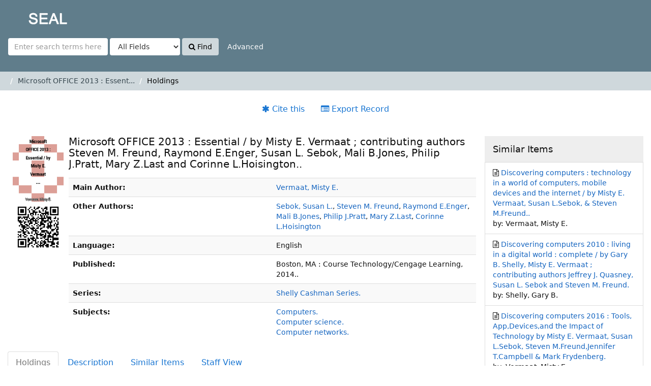

--- FILE ---
content_type: text/html; charset=UTF-8
request_url: http://iicplibrary.newinti.edu.my:8080/seal/Record/0000014743
body_size: 23691
content:
<!DOCTYPE html><html lang="en">
  <head>
        <meta charset="utf-8">
    <meta http-equiv="X-UA-Compatible" content="IE=edge"/>
    <meta name="viewport" content="width=device-width,initial-scale=1.0"/>
    <meta http-equiv="Content-Type" content="text/html; charset=UTF-8">
<meta name="Generator" content="SEAL 4.0">    <title>Holdings: Microsoft OFFICE 2013 : Essential / by Misty E. Vermaat ; contributing authors Steven M. Freund, Raymond E.Enger, Susan L. Sebok, Mali B.Jones, Philip J.Pratt, Mary Z.Last and Corinne L.Hoisington..</title>        <!-- RTL styling -->
        <link href="/seal/themes/sandal/css/compiled.css?_=1512439546" media="all" rel="stylesheet" type="text/css">
<link href="/seal/themes/bootstrap3/css/print.css?_=1512439514" media="print" rel="stylesheet" type="text/css">
<link href="/seal/themes/bootstrap3/css/flex-fallback.css?_=1512439514" media="lt IE 10" rel="stylesheet" type="text/css">
<link href="/seal/Record/0000014743/RDF" rel="alternate" type="application/rdf+xml" title="RDF Representation">
<link href="/seal/themes/root/images/vufind-favicon.ico" rel="shortcut icon" type="image/x-icon">
<link href="/seal/Search/OpenSearch?method=describe" rel="search" type="application/opensearchdescription+xml" title="Library Catalog Search">                <!--[if lt IE 10]><script type="text/javascript" src="/seal/themes/bootstrap3/js/vendor/base64.js?_=1512439517"></script><![endif]-->
<script type="text/javascript" src="/seal/themes/bootstrap3/js/vendor/jquery.min.js?_=1512439518"></script>
<script type="text/javascript" src="/seal/themes/bootstrap3/js/vendor/bootstrap.min.js?_=1512439517"></script>
<script type="text/javascript" src="/seal/themes/bootstrap3/js/vendor/bootstrap-accessibility.min.js?_=1512439517"></script>
<script type="text/javascript" src="/seal/themes/bootstrap3/js/vendor/validator.min.js?_=1512439518"></script>
<script type="text/javascript" src="/seal/themes/bootstrap3/js/lib/form-attr-polyfill.js?_=1512439517"></script>
<script type="text/javascript" src="/seal/themes/bootstrap3/js/lib/autocomplete.js?_=1512439516"></script>
<script type="text/javascript" src="/seal/themes/bootstrap3/js/common.js?_=1512439516"></script>
<script type="text/javascript" src="/seal/themes/bootstrap3/js/lightbox.js?_=1512439516"></script>
<script type="text/javascript" src="/seal/themes/bootstrap3/js/record.js?_=1512439516"></script>
<script type="text/javascript" src="/seal/themes/bootstrap3/js/check_save_statuses.js?_=1512439515"></script>
<script type="text/javascript">
    //<!--
    var userIsLoggedIn = false;
    //-->
</script>
<script type="text/javascript">
    //<!--
    VuFind.path = '/seal';
VuFind.defaultSearchBackend = 'Solr';
VuFind.addTranslations({"add_tag_success": "Tags Saved","bulk_email_success": "Your item(s) were emailed","bulk_noitems_advice": "No items were selected. Please click on a checkbox next to an item and try again.","bulk_save_success": "Your item(s) were saved successfully","close": "close","collection_empty": "No items to display.","error_occurred": "An error has occurred","go_to_list": "Go to List","libphonenumber_invalid": "Phone number invalid","libphonenumber_invalidcountry": "Invalid country calling code","libphonenumber_invalidregion": "Invalid region code:","libphonenumber_notanumber": "The string supplied did not seem to be a phone number","libphonenumber_toolong": "The string supplied is too long to be a phone number","libphonenumber_tooshort": "The string supplied is too short to be a phone number","libphonenumber_tooshortidd": "Phone number too short after IDD","loading": "Loading","more": "more","number_thousands_separator": ",","sms_success": "Message sent.","Phone number invalid": "Phone number invalid","Invalid country calling code": "Invalid country calling code","Invalid region code": "Invalid region code:","The string supplied did not seem to be a phone number": "The string supplied did not seem to be a phone number","The string supplied is too long to be a phone number": "The string supplied is too long to be a phone number","The string supplied is too short to be a phone number": "The string supplied is too short to be a phone number","Phone number too short after IDD": "Phone number too short after IDD"});
    //-->
</script>  </head>
  <body class="template-dir-record template-name-view ">
<!-- Go to www.addthis.com/dashboard to customize your tools
<script type="text/javascript" src="//s7.addthis.com/js/300/addthis_widget.js#pubid=ra-5975be45c97fce20"></script>  -->



       <header class="hidden-print">
            <a class="sr-only" href="#content">Skip to content</a>
      <div class="banner container navbar">
  <div class="navbar-header">
    <button type="button" class="navbar-toggle" data-toggle="collapse" data-target="#header-collapse">
      <span class="sr-only">Toggle navigation</span>
      <i class="fa fa-bars" aria-hidden="true"></i>
    </button>
    <a class="navbar-brand lang-en" href="/seal/">SEAL</a>
  </div>
      <div class="collapse navbar-collapse" id="header-collapse">
      <nav>
        <ul role="navigation" class="nav navbar-nav navbar-right flip">
                              
          
                  </ul>
      </nav>
    </div>
  </div>
  <div class="search container navbar">
    <nav class="nav searchbox hidden-print">
        <form id="searchForm" class="searchForm navbar-form navbar-left flip" method="get" action="/seal/Search/Results" name="searchForm" autocomplete="off">
            <input id="searchForm_lookfor" class="searchForm_lookfor form-control search-query autocomplete searcher:Solr" type="text" name="lookfor" value="" placeholder="Enter search terms here..." />
          <select id="searchForm_type" class="searchForm_type form-control" name="type" data-native-menu="false">
                  <option value="AllFields">All Fields</option>
                  <option value="Title">Title</option>
                  <option value="Author">Author</option>
                  <option value="Subject">Subject</option>
                  <option value="CallNumber">Call Number</option>
                  <option value="ISN">ISBN/ISSN</option>
                  <option value="barcode">Accession No</option>
                  <option value="controlno">Control No</option>
              </select>
        <button type="submit" class="btn btn-primary"><i class="fa fa-search" aria-hidden="true"></i> Find</button>
          <a href="/seal/Search/Advanced" class="btn btn-link" rel="nofollow">Advanced</a>
        
                      </form>
    </nav>
  </div>
    </header>
    <nav class="breadcrumbs">
      <div class="container">
                  <ul class="breadcrumb hidden-print">
                          <li><li class="active"><a href="/seal/Record/0000014743">Microsoft OFFICE 2013 : Essent...</a></li> <li class="active">Holdings</li>                      </ul>
              </div>
    </nav>
    <div role="main" class="main">
      <div id="content" class="container">
        

<ul class="record-nav nav nav-pills hidden-print">
      <li><a class="cite-record" data-lightbox href="/seal/Record/0000014743/Cite" rel="nofollow"><i class="fa fa-asterisk" aria-hidden="true"></i> Cite this</a></li>
      <!--<li><a class="mail-record" data-lightbox href="/seal/Record/0000014743/Email" rel="nofollow"><i class="fa fa-envelope" aria-hidden="true"></i> Email this</a></li>-->

        <li class="dropdown">
      <a class="export-toggle dropdown-toggle" data-toggle="dropdown" href="/seal/Record/0000014743/Export" rel="nofollow"><i class="fa fa-list-alt" aria-hidden="true"></i> Export Record</a>
      <ul class="dropdown-menu" role="menu">
                  <li><a target="RefWorksMain" href="/seal/Record/0000014743/Export?style=RefWorks" rel="nofollow">Export to  RefWorks</a></li>
                  <li><a target="EndNoteWebMain" href="/seal/Record/0000014743/Export?style=EndNoteWeb" rel="nofollow">Export to  EndNoteWeb</a></li>
                  <li><a href="/seal/Record/0000014743/Export?style=EndNote" rel="nofollow">Export to  EndNote</a></li>
                  <li><a href="/seal/Record/0000014743/Export?style=MARC" rel="nofollow">Export to  MARC</a></li>
                  <li><a href="/seal/Record/0000014743/Export?style=MARCXML" rel="nofollow">Export to  MARCXML</a></li>
              </ul>
    </li>
  
      </ul>

<div class="record sourceSolr">
  <div class="mainbody left">
    <input type="hidden" value="0000014743" class="hiddenId" />
    <input type="hidden" value="Solr" class="hiddenSource" />
        <div class="media" vocab="http://schema.org/" resource="#record" typeof=" Product">
        <div class="media-left medium img-col">
                     		  <a href="&#x2F;seal&#x2F;Cover&#x2F;Show&#x3F;author&#x3D;Vermaat&#x25;2C&#x2B;Misty&#x2B;E.&amp;callnumber&#x3D;005.5&#x2B;VER&amp;size&#x3D;large&amp;title&#x3D;Microsoft&#x2B;OFFICE&#x2B;2013&#x2B;&#x25;3A&#x2B;Essential&#x2B;&#x25;2F&#x2B;by&#x2B;Misty&#x2B;E.&#x2B;Vermaat&#x2B;&#x25;3B&#x2B;contributing&#x2B;authors&#x2B;Steven&#x2B;M.&#x2B;Freund&#x25;2C&#x2B;Raymond&#x2B;E.Enger&#x25;2C&#x2B;Susan&#x2B;L.&#x2B;Sebok&#x25;2C&#x2B;Mali&#x2B;B.Jones&#x25;2C&#x2B;Philip&#x2B;J.Pratt&#x25;2C&#x2B;Mary&#x2B;Z.Last&#x2B;and&#x2B;Corinne&#x2B;L.Hoisington..&amp;recordid&#x3D;0000014743&amp;source&#x3D;Solr" target="_blank">	  <img alt="Cover Image" data-linkpreview="true" class="recordcover" src="&#x2F;seal&#x2F;Cover&#x2F;Show&#x3F;author&#x3D;Vermaat&#x25;2C&#x2B;Misty&#x2B;E.&amp;callnumber&#x3D;005.5&#x2B;VER&amp;size&#x3D;medium&amp;title&#x3D;Microsoft&#x2B;OFFICE&#x2B;2013&#x2B;&#x25;3A&#x2B;Essential&#x2B;&#x25;2F&#x2B;by&#x2B;Misty&#x2B;E.&#x2B;Vermaat&#x2B;&#x25;3B&#x2B;contributing&#x2B;authors&#x2B;Steven&#x2B;M.&#x2B;Freund&#x25;2C&#x2B;Raymond&#x2B;E.Enger&#x25;2C&#x2B;Susan&#x2B;L.&#x2B;Sebok&#x25;2C&#x2B;Mali&#x2B;B.Jones&#x25;2C&#x2B;Philip&#x2B;J.Pratt&#x25;2C&#x2B;Mary&#x2B;Z.Last&#x2B;and&#x2B;Corinne&#x2B;L.Hoisington..&amp;recordid&#x3D;0000014743&amp;source&#x3D;Solr"/>
	  </a>	 

      
                    <span class="hidden-xs">
          <br/><img alt="QR Code" class="qrcode" src="&#x2F;seal&#x2F;QRCode&#x2F;Show&#x3F;text&#x3D;http&#x25;3A&#x25;2F&#x25;2Fiicplibrary.newinti.edu.my&#x25;3A8080&#x25;2Fseal&#x25;2FRecord&#x25;2F0000014743&amp;level&#x3D;L&amp;size&#x3D;3&amp;margin&#x3D;4"/>
        </span>
      
                </div>
    <div class="media-body">

    <h3 property="name">Microsoft OFFICE 2013 : Essential / by Misty E. Vermaat ; contributing authors Steven M. Freund, Raymond E.Enger, Susan L. Sebok, Mali B.Jones, Philip J.Pratt, Mary Z.Last and Corinne L.Hoisington..  </h3>

        
    
                  <table class="table table-striped" summary="Bibliographic Details">
                  <tr><th>Main Author:</th><td><span class="author-data" property="author">
      <a href="/seal/Author/Home?author=Vermaat%2C+Misty+E.">
        Vermaat, Misty E.</a></span></td></tr>
                  <tr><th>Other Authors:</th><td><span class="author-data" property="contributor">
      <a href="/seal/Author/Home?author=Sebok%2C+Susan+L.">
        Sebok, Susan L.</a></span>, <span class="author-data" property="contributor">
      <a href="/seal/Author/Home?author=Steven+M.+Freund">
        Steven M. Freund</a></span>, <span class="author-data" property="contributor">
      <a href="/seal/Author/Home?author=Raymond+E.Enger">
        Raymond E.Enger</a></span>, <span class="author-data" property="contributor">
      <a href="/seal/Author/Home?author=Mali+B.Jones">
        Mali B.Jones</a></span>, <span class="author-data" property="contributor">
      <a href="/seal/Author/Home?author=Philip+J.Pratt">
        Philip J.Pratt</a></span>, <span class="author-data" property="contributor">
      <a href="/seal/Author/Home?author=Mary+Z.Last">
        Mary Z.Last</a></span>, <span class="author-data" property="contributor">
      <a href="/seal/Author/Home?author=Corinne+L.Hoisington">
        Corinne L.Hoisington</a></span></td></tr>
                  <tr><th>Language:</th><td>English</td></tr>
                  <tr><th>Published:</th><td><span property="publisher" typeof="Organization">
      <span property="location">Boston, MA : Course Technology/Cengage Learning, 2014..</span>
      </span>
    <br/></td></tr>
                  <tr><th>Series:</th><td><a href="/seal/Search/Results?lookfor=%22Shelly+Cashman+Series.%22&amp;type=Series
">Shelly Cashman Series.</a>
            <br/></td></tr>
                  <tr><th>Subjects:</th><td><div class="subject-line" property="keywords">
                              <a title="Computers." href="/seal/Search/Results?lookfor=%22Computers.%22&amp;type=Subject
" rel="nofollow">Computers.</a>
      </div>
  <div class="subject-line" property="keywords">
                              <a title="Computer&#x20;science." href="/seal/Search/Results?lookfor=%22Computer+science.%22&amp;type=Subject
" rel="nofollow">Computer science.</a>
      </div>
  <div class="subject-line" property="keywords">
                              <a title="Computer&#x20;networks." href="/seal/Search/Results?lookfor=%22Computer+networks.%22&amp;type=Subject
" rel="nofollow">Computer networks.</a>
      </div></td></tr>
              </table>
          </div>
</div>

          <a name="tabnav"></a>
      <div class="record-tabs">
        <ul class="nav nav-tabs">
                                  <li class="active initiallyActive">
              <a class="holdings" href="/seal/Record/0000014743/Holdings#tabnav">Holdings</a>
            </li>
                                  <li>
              <a class="description" href="/seal/Record/0000014743/Description#tabnav">Description</a>
            </li>
                                  <li class="hidden noajax">
              <a class="preview" href="/seal/Record/0000014743/Preview#tabnav">Preview</a>
            </li>
                                  <li>
              <a class="similar" href="/seal/Record/0000014743/Similar#tabnav">Similar Items</a>
            </li>
                                  <li>
              <a class="details" href="/seal/Record/0000014743/Details#tabnav">Staff View</a>
            </li>
                  </ul>

        <div class="tab-content">
                      <div class="tab-pane active holdings-tab">
              


<h3>
        Library Level 6  </h3>
<table class="table table-striped" summary="Holdings details from Library Level 6">
    <tr>
    <th>Call Number: </th>
    <td width="50%">
                        005 5 VER                <br />
          </td>
  </tr>
       <table style="width:100%">
		    <tr>
                
			   <th width="20%"> Accession</th>
			   <th width="25%"> Item Category</th>
			   <th width="15%"> Format</th>
			   <th width="15%"> Status</th>
			   <th width="25%"> Notes</th>
			</tr>
	</table>
                          <tr vocab="http://schema.org/" typeof="Offer">
		<table style="width:100%">
			<tr>
				<td	 width="20%"> 
				    1000023750				</td>
				<td width="25%">
					  Green Spot				</td>
			 	<td width="15%">
					  Book				</td>
				<td width="15%">
                      AVAILABLE				</td>
				<td width="25%">
					  
				</td>
			</tr>
		</table>
        <td>
                                                          <!--   <span class="text-success">Available<link property="availability" href="http://schema.org/InStock" /></span> -->
                                                                                                            <meta property="seller" content="Library&#x20;Level&#x20;6" />
                                <meta property="serialNumber" content="1000023750" />
                                <meta property="sku" content="005&#x20;5&#x20;VER" />
                                <link property="businessFunction" href="http://purl.org/goodrelations/v1#LeaseOut" />
            <link property="itemOffered" href="#record" />
        </td>
      </tr>
                              <tr vocab="http://schema.org/" typeof="Offer">
		<table style="width:100%">
			<tr>
				<td	 width="20%"> 
				    1000026252				</td>
				<td width="25%">
					  Green Spot				</td>
			 	<td width="15%">
					  Book				</td>
				<td width="15%">
                      AVAILABLE				</td>
				<td width="25%">
					  
				</td>
			</tr>
		</table>
        <td>
                                                          <!--   <span class="text-success">Available<link property="availability" href="http://schema.org/InStock" /></span> -->
                                                                                                            <meta property="seller" content="Library&#x20;Level&#x20;6" />
                                <meta property="serialNumber" content="1000026252" />
                                <meta property="sku" content="005&#x20;5&#x20;VER" />
                                <link property="businessFunction" href="http://purl.org/goodrelations/v1#LeaseOut" />
            <link property="itemOffered" href="#record" />
        </td>
      </tr>
                              <tr vocab="http://schema.org/" typeof="Offer">
		<table style="width:100%">
			<tr>
				<td	 width="20%"> 
				    1000026253				</td>
				<td width="25%">
					  Green Spot				</td>
			 	<td width="15%">
					  Book				</td>
				<td width="15%">
                      AVAILABLE				</td>
				<td width="25%">
					  
				</td>
			</tr>
		</table>
        <td>
                                                          <!--   <span class="text-success">Available<link property="availability" href="http://schema.org/InStock" /></span> -->
                                                                                                            <meta property="seller" content="Library&#x20;Level&#x20;6" />
                                <meta property="serialNumber" content="1000026253" />
                                <meta property="sku" content="005&#x20;5&#x20;VER" />
                                <link property="businessFunction" href="http://purl.org/goodrelations/v1#LeaseOut" />
            <link property="itemOffered" href="#record" />
        </td>
      </tr>
        </table>

            </div>
                  </div>
      </div>
    
    <span class="Z3988" title="url_ver&#x3D;Z39.88-2004&amp;ctx_ver&#x3D;Z39.88-2004&amp;ctx_enc&#x3D;info&#x25;3Aofi&#x25;2Fenc&#x25;3AUTF-8&amp;rfr_id&#x3D;info&#x25;3Asid&#x25;2Fvufind.svn.sourceforge.net&#x25;3Agenerator&amp;rft.title&#x3D;Microsoft&#x2B;OFFICE&#x2B;2013&#x2B;&#x25;3A&#x2B;Essential&#x2B;&#x25;2F&#x2B;by&#x2B;Misty&#x2B;E.&#x2B;Vermaat&#x2B;&#x25;3B&#x2B;contributing&#x2B;authors&#x2B;Steven&#x2B;M.&#x2B;Freund&#x25;2C&#x2B;Raymond&#x2B;E.Enger&#x25;2C&#x2B;Susan&#x2B;L.&#x2B;Sebok&#x25;2C&#x2B;Mali&#x2B;B.Jones&#x25;2C&#x2B;Philip&#x2B;J.Pratt&#x25;2C&#x2B;Mary&#x2B;Z.Last&#x2B;and&#x2B;Corinne&#x2B;L.Hoisington..&amp;rft.date&#x3D;&amp;rft_val_fmt&#x3D;info&#x25;3Aofi&#x25;2Ffmt&#x25;3Akev&#x25;3Amtx&#x25;3Adc&amp;rft.creator&#x3D;Vermaat&#x25;2C&#x2B;Misty&#x2B;E.&amp;rft.format&#x3D;UnknownFormat&amp;rft.language&#x3D;English"></span>  </div>

  <div class="sidebar right hidden-print">
          <h4>Similar Items</h4>
  <ul class="list-group">
          <li class="list-group-item">
                <i class="fa fa-x"></i>
        <a href="/seal/Record/0000015120">
          Discovering computers : technology in a world of computers, mobile devices and the internet /  by Misty E. Vermaat, Susan L.Sebok, &amp; Steven M.Freund..        </a>
                  <br/>by: Vermaat, Misty E.                      </li>
          <li class="list-group-item">
                <i class="fa fa-x"></i>
        <a href="/seal/Record/0000012811">
          Discovering computers 2010 : living in a digital world : complete / by Gary B. Shelly, Misty E. Vermaat ; contributing authors Jeffrey J. Quasney, Susan L. Sebok and Steven M. Freund.        </a>
                  <br/>by: Shelly, Gary B.                      </li>
          <li class="list-group-item">
                <i class="fa fa-x"></i>
        <a href="/seal/Record/0000016167">
          Discovering computers 2016 : Tools, App,Devices,and the Impact of Technology  by Misty E. Vermaat, Susan L.Sebok, Steven M.Freund,Jennifer T.Campbell  &amp; Mark Frydenberg.        </a>
                  <br/>by: Vermaat, Misty E                          <br/>Published: (2016)
              </li>
          <li class="list-group-item">
                <i class="fa fa-x"></i>
        <a href="/seal/Record/0000013263">
          Discovering computers 2011 : living in a digital world : complete / by Gary B. Shelly and Misty E. Vermaat ; contributing authors Jeffrey J. Quasney, Susan L. Sebok and Steven M. Freund.        </a>
                  <br/>by: Shelly, Gary B.                      </li>
          <li class="list-group-item">
                <i class="fa fa-x"></i>
        <a href="/seal/Record/0000016255">
          Microsoft Office 365 : Office 2016 : introductory by Steven M. Freund, Corinne L. Hoisington, Mary Z. Last, Philip J. Pratt, Susan L. Sebok, and Misty E. Vermaat.        </a>
                  <br/>by: Steven M. Freund                          <br/>Published: (2017)
              </li>
      </ul>
      </div>
</div>
<script type="text/javascript">
    //<!--
    $(document).ready(recordDocReady);
    //-->
</script>      </div>
    </div>
    <footer class="hidden-print">
  <div class="footer-container">
    <div class="footer-column">
      <p><strong>Search Options</strong></p>
      <ul>
        <!--<li><a href="/seal/Search/History">Search History</a></li>-->
        <li><a href="/seal/Search/Advanced">Advanced Search</a></li>
      </ul>
    </div>
    <div class="footer-column">
      <p><strong>Find More</strong></p>
      <ul>
		<li><a href="/seal/Browse/Home">Browse the Catalog</a></li>
        <li><a href="/seal/Alphabrowse/Home">Browse Alphabetically</a></li>
  <!--      <li><a href="/seal/Channels/Home">Explore Channels</a></li> -->
       <!-- <li><a href="/seal/Search/Reserves">Recommended Reference List (NeuGuide)</a></li>-->
        <li><a href="/seal/Search/NewItem">New Items</a></li>
        <!--<li><a href="/authority/authority/Home">LC Authority</a></li>-->
      </ul>
    </div>
	
<!--	 <div class="footer-column">
      <p><strong>External Repository</strong></p>
      <ul>
	  <li><a href="https://openknowledge.worldbank.org/community-list" target="_blank">World Bank</a></li> 
      </ul>
    </div> -->
	<div class="footer-column">
      <p><strong>Need Help?</strong></p>
      <ul>
        <li><a href="/seal/Help/Home?topic=search&amp;_=1768931911" data-lightbox class="help-link">Search Tips</a></li>
     <!--    <li><a href="/seal/Content/asklibrary">Ask a Librarian</a></li>  -->
      <!--   <li><a href="/seal/Content/faq">FAQs</a></li> -->
      </ul>
    </div>
  </div>
  <div class="poweredby">
      </div>
</footer>
    <!-- MODAL IN CASE WE NEED ONE -->
    <div id="modal" class="modal fade hidden-print" tabindex="-1" role="dialog" aria-labelledby="modalTitle" aria-hidden="true">
      <div class="modal-dialog">
        <div class="modal-content">
          <button type="button" class="close" data-dismiss="modal" aria-hidden="true">&times;</button>
          <div class="modal-body">Loading...</div>
        </div>
      </div>
    </div>
    <div class="offcanvas-toggle" data-toggle="offcanvas"><i class="fa" title="Expand Sidebar"></i></div>
    <div class="offcanvas-overlay" data-toggle="offcanvas"></div>
              </body>
</html>
